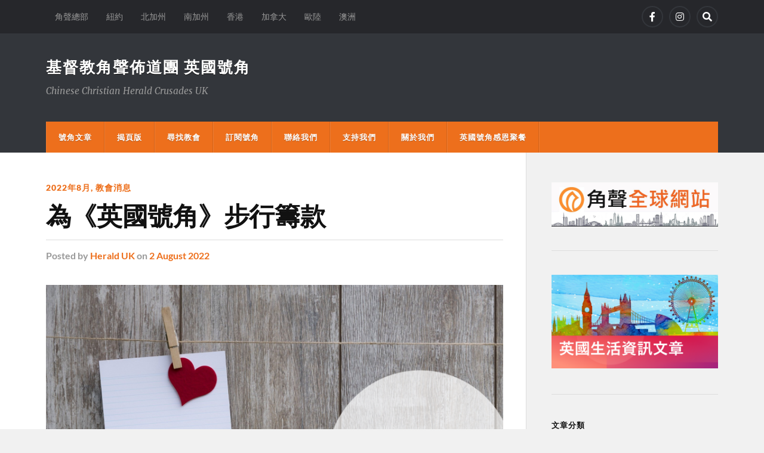

--- FILE ---
content_type: text/html; charset=UTF-8
request_url: https://www.herald-uk.org/2022/08/02/8563/
body_size: 15092
content:
<!DOCTYPE html>

<html class="no-js" lang="en-GB">

	<head profile="http://gmpg.org/xfn/11">
		
		<meta http-equiv="Content-Type" content="text/html; charset=UTF-8" />
		<meta name="viewport" content="width=device-width, initial-scale=1.0" >
		 
		<title>為《英國號角》步行籌款 &#8211; 基督教角聲佈道團 英國號角</title>
<meta name='robots' content='max-image-preview:large' />
	<style>img:is([sizes="auto" i], [sizes^="auto," i]) { contain-intrinsic-size: 3000px 1500px }</style>
	<script>document.documentElement.className = document.documentElement.className.replace("no-js","js");</script>
<link rel='dns-prefetch' href='//static.addtoany.com' />
<link rel='dns-prefetch' href='//www.herald-uk.org' />
<link rel="alternate" type="application/rss+xml" title="基督教角聲佈道團 英國號角 &raquo; Feed" href="https://www.herald-uk.org/feed/" />
<link rel="alternate" type="application/rss+xml" title="基督教角聲佈道團 英國號角 &raquo; Comments Feed" href="https://www.herald-uk.org/comments/feed/" />
<link rel="alternate" type="application/rss+xml" title="基督教角聲佈道團 英國號角 &raquo; 為《英國號角》步行籌款 Comments Feed" href="https://www.herald-uk.org/2022/08/02/8563/feed/" />
<script type="text/javascript">
/* <![CDATA[ */
window._wpemojiSettings = {"baseUrl":"https:\/\/s.w.org\/images\/core\/emoji\/16.0.1\/72x72\/","ext":".png","svgUrl":"https:\/\/s.w.org\/images\/core\/emoji\/16.0.1\/svg\/","svgExt":".svg","source":{"concatemoji":"https:\/\/www.herald-uk.org\/wp-includes\/js\/wp-emoji-release.min.js?ver=6.8.3"}};
/*! This file is auto-generated */
!function(s,n){var o,i,e;function c(e){try{var t={supportTests:e,timestamp:(new Date).valueOf()};sessionStorage.setItem(o,JSON.stringify(t))}catch(e){}}function p(e,t,n){e.clearRect(0,0,e.canvas.width,e.canvas.height),e.fillText(t,0,0);var t=new Uint32Array(e.getImageData(0,0,e.canvas.width,e.canvas.height).data),a=(e.clearRect(0,0,e.canvas.width,e.canvas.height),e.fillText(n,0,0),new Uint32Array(e.getImageData(0,0,e.canvas.width,e.canvas.height).data));return t.every(function(e,t){return e===a[t]})}function u(e,t){e.clearRect(0,0,e.canvas.width,e.canvas.height),e.fillText(t,0,0);for(var n=e.getImageData(16,16,1,1),a=0;a<n.data.length;a++)if(0!==n.data[a])return!1;return!0}function f(e,t,n,a){switch(t){case"flag":return n(e,"\ud83c\udff3\ufe0f\u200d\u26a7\ufe0f","\ud83c\udff3\ufe0f\u200b\u26a7\ufe0f")?!1:!n(e,"\ud83c\udde8\ud83c\uddf6","\ud83c\udde8\u200b\ud83c\uddf6")&&!n(e,"\ud83c\udff4\udb40\udc67\udb40\udc62\udb40\udc65\udb40\udc6e\udb40\udc67\udb40\udc7f","\ud83c\udff4\u200b\udb40\udc67\u200b\udb40\udc62\u200b\udb40\udc65\u200b\udb40\udc6e\u200b\udb40\udc67\u200b\udb40\udc7f");case"emoji":return!a(e,"\ud83e\udedf")}return!1}function g(e,t,n,a){var r="undefined"!=typeof WorkerGlobalScope&&self instanceof WorkerGlobalScope?new OffscreenCanvas(300,150):s.createElement("canvas"),o=r.getContext("2d",{willReadFrequently:!0}),i=(o.textBaseline="top",o.font="600 32px Arial",{});return e.forEach(function(e){i[e]=t(o,e,n,a)}),i}function t(e){var t=s.createElement("script");t.src=e,t.defer=!0,s.head.appendChild(t)}"undefined"!=typeof Promise&&(o="wpEmojiSettingsSupports",i=["flag","emoji"],n.supports={everything:!0,everythingExceptFlag:!0},e=new Promise(function(e){s.addEventListener("DOMContentLoaded",e,{once:!0})}),new Promise(function(t){var n=function(){try{var e=JSON.parse(sessionStorage.getItem(o));if("object"==typeof e&&"number"==typeof e.timestamp&&(new Date).valueOf()<e.timestamp+604800&&"object"==typeof e.supportTests)return e.supportTests}catch(e){}return null}();if(!n){if("undefined"!=typeof Worker&&"undefined"!=typeof OffscreenCanvas&&"undefined"!=typeof URL&&URL.createObjectURL&&"undefined"!=typeof Blob)try{var e="postMessage("+g.toString()+"("+[JSON.stringify(i),f.toString(),p.toString(),u.toString()].join(",")+"));",a=new Blob([e],{type:"text/javascript"}),r=new Worker(URL.createObjectURL(a),{name:"wpTestEmojiSupports"});return void(r.onmessage=function(e){c(n=e.data),r.terminate(),t(n)})}catch(e){}c(n=g(i,f,p,u))}t(n)}).then(function(e){for(var t in e)n.supports[t]=e[t],n.supports.everything=n.supports.everything&&n.supports[t],"flag"!==t&&(n.supports.everythingExceptFlag=n.supports.everythingExceptFlag&&n.supports[t]);n.supports.everythingExceptFlag=n.supports.everythingExceptFlag&&!n.supports.flag,n.DOMReady=!1,n.readyCallback=function(){n.DOMReady=!0}}).then(function(){return e}).then(function(){var e;n.supports.everything||(n.readyCallback(),(e=n.source||{}).concatemoji?t(e.concatemoji):e.wpemoji&&e.twemoji&&(t(e.twemoji),t(e.wpemoji)))}))}((window,document),window._wpemojiSettings);
/* ]]> */
</script>
<style id='wp-emoji-styles-inline-css' type='text/css'>

	img.wp-smiley, img.emoji {
		display: inline !important;
		border: none !important;
		box-shadow: none !important;
		height: 1em !important;
		width: 1em !important;
		margin: 0 0.07em !important;
		vertical-align: -0.1em !important;
		background: none !important;
		padding: 0 !important;
	}
</style>
<link rel='stylesheet' id='wp-block-library-css' href='https://www.herald-uk.org/wp-includes/css/dist/block-library/style.min.css?ver=6.8.3' type='text/css' media='all' />
<style id='classic-theme-styles-inline-css' type='text/css'>
/*! This file is auto-generated */
.wp-block-button__link{color:#fff;background-color:#32373c;border-radius:9999px;box-shadow:none;text-decoration:none;padding:calc(.667em + 2px) calc(1.333em + 2px);font-size:1.125em}.wp-block-file__button{background:#32373c;color:#fff;text-decoration:none}
</style>
<style id='global-styles-inline-css' type='text/css'>
:root{--wp--preset--aspect-ratio--square: 1;--wp--preset--aspect-ratio--4-3: 4/3;--wp--preset--aspect-ratio--3-4: 3/4;--wp--preset--aspect-ratio--3-2: 3/2;--wp--preset--aspect-ratio--2-3: 2/3;--wp--preset--aspect-ratio--16-9: 16/9;--wp--preset--aspect-ratio--9-16: 9/16;--wp--preset--color--black: #111;--wp--preset--color--cyan-bluish-gray: #abb8c3;--wp--preset--color--white: #fff;--wp--preset--color--pale-pink: #f78da7;--wp--preset--color--vivid-red: #cf2e2e;--wp--preset--color--luminous-vivid-orange: #ff6900;--wp--preset--color--luminous-vivid-amber: #fcb900;--wp--preset--color--light-green-cyan: #7bdcb5;--wp--preset--color--vivid-green-cyan: #00d084;--wp--preset--color--pale-cyan-blue: #8ed1fc;--wp--preset--color--vivid-cyan-blue: #0693e3;--wp--preset--color--vivid-purple: #9b51e0;--wp--preset--color--accent: #ed6f1c;--wp--preset--color--dark-gray: #333;--wp--preset--color--medium-gray: #555;--wp--preset--color--light-gray: #777;--wp--preset--gradient--vivid-cyan-blue-to-vivid-purple: linear-gradient(135deg,rgba(6,147,227,1) 0%,rgb(155,81,224) 100%);--wp--preset--gradient--light-green-cyan-to-vivid-green-cyan: linear-gradient(135deg,rgb(122,220,180) 0%,rgb(0,208,130) 100%);--wp--preset--gradient--luminous-vivid-amber-to-luminous-vivid-orange: linear-gradient(135deg,rgba(252,185,0,1) 0%,rgba(255,105,0,1) 100%);--wp--preset--gradient--luminous-vivid-orange-to-vivid-red: linear-gradient(135deg,rgba(255,105,0,1) 0%,rgb(207,46,46) 100%);--wp--preset--gradient--very-light-gray-to-cyan-bluish-gray: linear-gradient(135deg,rgb(238,238,238) 0%,rgb(169,184,195) 100%);--wp--preset--gradient--cool-to-warm-spectrum: linear-gradient(135deg,rgb(74,234,220) 0%,rgb(151,120,209) 20%,rgb(207,42,186) 40%,rgb(238,44,130) 60%,rgb(251,105,98) 80%,rgb(254,248,76) 100%);--wp--preset--gradient--blush-light-purple: linear-gradient(135deg,rgb(255,206,236) 0%,rgb(152,150,240) 100%);--wp--preset--gradient--blush-bordeaux: linear-gradient(135deg,rgb(254,205,165) 0%,rgb(254,45,45) 50%,rgb(107,0,62) 100%);--wp--preset--gradient--luminous-dusk: linear-gradient(135deg,rgb(255,203,112) 0%,rgb(199,81,192) 50%,rgb(65,88,208) 100%);--wp--preset--gradient--pale-ocean: linear-gradient(135deg,rgb(255,245,203) 0%,rgb(182,227,212) 50%,rgb(51,167,181) 100%);--wp--preset--gradient--electric-grass: linear-gradient(135deg,rgb(202,248,128) 0%,rgb(113,206,126) 100%);--wp--preset--gradient--midnight: linear-gradient(135deg,rgb(2,3,129) 0%,rgb(40,116,252) 100%);--wp--preset--font-size--small: 15px;--wp--preset--font-size--medium: 20px;--wp--preset--font-size--large: 24px;--wp--preset--font-size--x-large: 42px;--wp--preset--font-size--normal: 17px;--wp--preset--font-size--larger: 28px;--wp--preset--spacing--20: 0.44rem;--wp--preset--spacing--30: 0.67rem;--wp--preset--spacing--40: 1rem;--wp--preset--spacing--50: 1.5rem;--wp--preset--spacing--60: 2.25rem;--wp--preset--spacing--70: 3.38rem;--wp--preset--spacing--80: 5.06rem;--wp--preset--shadow--natural: 6px 6px 9px rgba(0, 0, 0, 0.2);--wp--preset--shadow--deep: 12px 12px 50px rgba(0, 0, 0, 0.4);--wp--preset--shadow--sharp: 6px 6px 0px rgba(0, 0, 0, 0.2);--wp--preset--shadow--outlined: 6px 6px 0px -3px rgba(255, 255, 255, 1), 6px 6px rgba(0, 0, 0, 1);--wp--preset--shadow--crisp: 6px 6px 0px rgba(0, 0, 0, 1);}:where(.is-layout-flex){gap: 0.5em;}:where(.is-layout-grid){gap: 0.5em;}body .is-layout-flex{display: flex;}.is-layout-flex{flex-wrap: wrap;align-items: center;}.is-layout-flex > :is(*, div){margin: 0;}body .is-layout-grid{display: grid;}.is-layout-grid > :is(*, div){margin: 0;}:where(.wp-block-columns.is-layout-flex){gap: 2em;}:where(.wp-block-columns.is-layout-grid){gap: 2em;}:where(.wp-block-post-template.is-layout-flex){gap: 1.25em;}:where(.wp-block-post-template.is-layout-grid){gap: 1.25em;}.has-black-color{color: var(--wp--preset--color--black) !important;}.has-cyan-bluish-gray-color{color: var(--wp--preset--color--cyan-bluish-gray) !important;}.has-white-color{color: var(--wp--preset--color--white) !important;}.has-pale-pink-color{color: var(--wp--preset--color--pale-pink) !important;}.has-vivid-red-color{color: var(--wp--preset--color--vivid-red) !important;}.has-luminous-vivid-orange-color{color: var(--wp--preset--color--luminous-vivid-orange) !important;}.has-luminous-vivid-amber-color{color: var(--wp--preset--color--luminous-vivid-amber) !important;}.has-light-green-cyan-color{color: var(--wp--preset--color--light-green-cyan) !important;}.has-vivid-green-cyan-color{color: var(--wp--preset--color--vivid-green-cyan) !important;}.has-pale-cyan-blue-color{color: var(--wp--preset--color--pale-cyan-blue) !important;}.has-vivid-cyan-blue-color{color: var(--wp--preset--color--vivid-cyan-blue) !important;}.has-vivid-purple-color{color: var(--wp--preset--color--vivid-purple) !important;}.has-black-background-color{background-color: var(--wp--preset--color--black) !important;}.has-cyan-bluish-gray-background-color{background-color: var(--wp--preset--color--cyan-bluish-gray) !important;}.has-white-background-color{background-color: var(--wp--preset--color--white) !important;}.has-pale-pink-background-color{background-color: var(--wp--preset--color--pale-pink) !important;}.has-vivid-red-background-color{background-color: var(--wp--preset--color--vivid-red) !important;}.has-luminous-vivid-orange-background-color{background-color: var(--wp--preset--color--luminous-vivid-orange) !important;}.has-luminous-vivid-amber-background-color{background-color: var(--wp--preset--color--luminous-vivid-amber) !important;}.has-light-green-cyan-background-color{background-color: var(--wp--preset--color--light-green-cyan) !important;}.has-vivid-green-cyan-background-color{background-color: var(--wp--preset--color--vivid-green-cyan) !important;}.has-pale-cyan-blue-background-color{background-color: var(--wp--preset--color--pale-cyan-blue) !important;}.has-vivid-cyan-blue-background-color{background-color: var(--wp--preset--color--vivid-cyan-blue) !important;}.has-vivid-purple-background-color{background-color: var(--wp--preset--color--vivid-purple) !important;}.has-black-border-color{border-color: var(--wp--preset--color--black) !important;}.has-cyan-bluish-gray-border-color{border-color: var(--wp--preset--color--cyan-bluish-gray) !important;}.has-white-border-color{border-color: var(--wp--preset--color--white) !important;}.has-pale-pink-border-color{border-color: var(--wp--preset--color--pale-pink) !important;}.has-vivid-red-border-color{border-color: var(--wp--preset--color--vivid-red) !important;}.has-luminous-vivid-orange-border-color{border-color: var(--wp--preset--color--luminous-vivid-orange) !important;}.has-luminous-vivid-amber-border-color{border-color: var(--wp--preset--color--luminous-vivid-amber) !important;}.has-light-green-cyan-border-color{border-color: var(--wp--preset--color--light-green-cyan) !important;}.has-vivid-green-cyan-border-color{border-color: var(--wp--preset--color--vivid-green-cyan) !important;}.has-pale-cyan-blue-border-color{border-color: var(--wp--preset--color--pale-cyan-blue) !important;}.has-vivid-cyan-blue-border-color{border-color: var(--wp--preset--color--vivid-cyan-blue) !important;}.has-vivid-purple-border-color{border-color: var(--wp--preset--color--vivid-purple) !important;}.has-vivid-cyan-blue-to-vivid-purple-gradient-background{background: var(--wp--preset--gradient--vivid-cyan-blue-to-vivid-purple) !important;}.has-light-green-cyan-to-vivid-green-cyan-gradient-background{background: var(--wp--preset--gradient--light-green-cyan-to-vivid-green-cyan) !important;}.has-luminous-vivid-amber-to-luminous-vivid-orange-gradient-background{background: var(--wp--preset--gradient--luminous-vivid-amber-to-luminous-vivid-orange) !important;}.has-luminous-vivid-orange-to-vivid-red-gradient-background{background: var(--wp--preset--gradient--luminous-vivid-orange-to-vivid-red) !important;}.has-very-light-gray-to-cyan-bluish-gray-gradient-background{background: var(--wp--preset--gradient--very-light-gray-to-cyan-bluish-gray) !important;}.has-cool-to-warm-spectrum-gradient-background{background: var(--wp--preset--gradient--cool-to-warm-spectrum) !important;}.has-blush-light-purple-gradient-background{background: var(--wp--preset--gradient--blush-light-purple) !important;}.has-blush-bordeaux-gradient-background{background: var(--wp--preset--gradient--blush-bordeaux) !important;}.has-luminous-dusk-gradient-background{background: var(--wp--preset--gradient--luminous-dusk) !important;}.has-pale-ocean-gradient-background{background: var(--wp--preset--gradient--pale-ocean) !important;}.has-electric-grass-gradient-background{background: var(--wp--preset--gradient--electric-grass) !important;}.has-midnight-gradient-background{background: var(--wp--preset--gradient--midnight) !important;}.has-small-font-size{font-size: var(--wp--preset--font-size--small) !important;}.has-medium-font-size{font-size: var(--wp--preset--font-size--medium) !important;}.has-large-font-size{font-size: var(--wp--preset--font-size--large) !important;}.has-x-large-font-size{font-size: var(--wp--preset--font-size--x-large) !important;}
:where(.wp-block-post-template.is-layout-flex){gap: 1.25em;}:where(.wp-block-post-template.is-layout-grid){gap: 1.25em;}
:where(.wp-block-columns.is-layout-flex){gap: 2em;}:where(.wp-block-columns.is-layout-grid){gap: 2em;}
:root :where(.wp-block-pullquote){font-size: 1.5em;line-height: 1.6;}
</style>
<link rel='stylesheet' id='wp-ulike-css' href='https://www.herald-uk.org/wp-content/plugins/wp-ulike/assets/css/wp-ulike.min.css?ver=4.8.3.1' type='text/css' media='all' />
<link rel='stylesheet' id='addtoany-css' href='https://www.herald-uk.org/wp-content/plugins/add-to-any/addtoany.min.css?ver=1.16' type='text/css' media='all' />
<link rel='stylesheet' id='rowling_google_fonts-css' href='https://www.herald-uk.org/wp-content/themes/rowling/assets/css/fonts.css?ver=6.8.3' type='text/css' media='all' />
<link rel='stylesheet' id='rowling_fontawesome-css' href='https://www.herald-uk.org/wp-content/themes/rowling/assets/css/font-awesome.min.css?ver=5.13.0' type='text/css' media='all' />
<link rel='stylesheet' id='rowling_style-css' href='https://www.herald-uk.org/wp-content/themes/rowling/style.css?ver=2.1.1' type='text/css' media='all' />
<script type="text/javascript" id="addtoany-core-js-before">
/* <![CDATA[ */
window.a2a_config=window.a2a_config||{};a2a_config.callbacks=[];a2a_config.overlays=[];a2a_config.templates={};a2a_localize = {
	Share: "Share",
	Save: "Save",
	Subscribe: "Subscribe",
	Email: "Email",
	Bookmark: "Bookmark",
	ShowAll: "Show All",
	ShowLess: "Show less",
	FindServices: "Find service(s)",
	FindAnyServiceToAddTo: "Instantly find any service to add to",
	PoweredBy: "Powered by",
	ShareViaEmail: "Share via email",
	SubscribeViaEmail: "Subscribe via email",
	BookmarkInYourBrowser: "Bookmark in your browser",
	BookmarkInstructions: "Press Ctrl+D or \u2318+D to bookmark this page",
	AddToYourFavorites: "Add to your favourites",
	SendFromWebOrProgram: "Send from any email address or email program",
	EmailProgram: "Email program",
	More: "More&#8230;",
	ThanksForSharing: "Thanks for sharing!",
	ThanksForFollowing: "Thanks for following!"
};
/* ]]> */
</script>
<script type="text/javascript" defer src="https://static.addtoany.com/menu/page.js" id="addtoany-core-js"></script>
<script type="text/javascript" src="https://www.herald-uk.org/wp-includes/js/jquery/jquery.min.js?ver=3.7.1" id="jquery-core-js"></script>
<script type="text/javascript" src="https://www.herald-uk.org/wp-includes/js/jquery/jquery-migrate.min.js?ver=3.4.1" id="jquery-migrate-js"></script>
<script type="text/javascript" defer src="https://www.herald-uk.org/wp-content/plugins/add-to-any/addtoany.min.js?ver=1.1" id="addtoany-jquery-js"></script>
<script type="text/javascript" src="https://www.herald-uk.org/wp-content/themes/rowling/assets/js/flexslider.js?ver=1" id="rowling_flexslider-js"></script>
<script type="text/javascript" src="https://www.herald-uk.org/wp-content/themes/rowling/assets/js/doubletaptogo.js?ver=1" id="rowling_doubletap-js"></script>
<link rel="https://api.w.org/" href="https://www.herald-uk.org/wp-json/" /><link rel="alternate" title="JSON" type="application/json" href="https://www.herald-uk.org/wp-json/wp/v2/posts/6055" /><link rel="EditURI" type="application/rsd+xml" title="RSD" href="https://www.herald-uk.org/xmlrpc.php?rsd" />
<meta name="generator" content="WordPress 6.8.3" />
<link rel="canonical" href="https://www.herald-uk.org/2022/08/02/8563/" />
<link rel='shortlink' href='https://www.herald-uk.org/?p=6055' />
<link rel="alternate" title="oEmbed (JSON)" type="application/json+oembed" href="https://www.herald-uk.org/wp-json/oembed/1.0/embed?url=https%3A%2F%2Fwww.herald-uk.org%2F2022%2F08%2F02%2F8563%2F" />
<link rel="alternate" title="oEmbed (XML)" type="text/xml+oembed" href="https://www.herald-uk.org/wp-json/oembed/1.0/embed?url=https%3A%2F%2Fwww.herald-uk.org%2F2022%2F08%2F02%2F8563%2F&#038;format=xml" />
<!-- Analytics by WP Statistics - https://wp-statistics.com -->
<!-- Customizer CSS --><style type="text/css">a { color:#ed6f1c; }.blog-title a:hover { color:#ed6f1c; }.navigation .section-inner { background-color:#ed6f1c; }.primary-menu ul li:hover > a { color:#ed6f1c; }.search-container .search-button:hover { color:#ed6f1c; }.sticky .sticky-tag { background-color:#ed6f1c; }.sticky .sticky-tag:after { border-right-color:#ed6f1c; }.sticky .sticky-tag:after { border-left-color:#ed6f1c; }.post-categories { color:#ed6f1c; }.single .post-meta a { color:#ed6f1c; }.single .post-meta a:hover { border-bottom-color:#ed6f1c; }.single-post .post-image-caption .fa { color:#ed6f1c; }.related-post .category { color:#ed6f1c; }p.intro { color:#ed6f1c; }blockquote:after { color:#ed6f1c; }fieldset legend { background-color:#ed6f1c; }button, .button, .faux-button, :root .wp-block-button__link, :root .wp-block-file__button, input[type="button"], input[type="reset"], input[type="submit"] { background-color:#ed6f1c; }:root .has-accent-color { color:#ed6f1c; }:root .has-accent-background-color { background-color:#ed6f1c; }.page-edit-link { color:#ed6f1c; }.post-content .page-links a:hover { background-color:#ed6f1c; }.post-tags a:hover { background-color:#ed6f1c; }.post-tags a:hover:before { border-right-color:#ed6f1c; }.post-navigation h4 a:hover { color:#ed6f1c; }.comments-title-container .fa { color:#ed6f1c; }.comment-reply-title .fa { color:#ed6f1c; }.comments .pingbacks li a:hover { color:#ed6f1c; }.comment-header h4 a { color:#ed6f1c; }.bypostauthor .comment-author-icon { background-color:#ed6f1c; }.comments-nav a:hover { color:#ed6f1c; }.pingbacks-title { border-bottom-color:#ed6f1c; }.archive-title { border-bottom-color:#ed6f1c; }.archive-nav a:hover { color:#ed6f1c; }.widget-title { border-bottom-color:#ed6f1c; }.widget-content .textwidget a:hover { color:#ed6f1c; }.widget_archive li a:hover { color:#ed6f1c; }.widget_categories li a:hover { color:#ed6f1c; }.widget_meta li a:hover { color:#ed6f1c; }.widget_nav_menu li a:hover { color:#ed6f1c; }.widget_rss .widget-content ul a.rsswidget:hover { color:#ed6f1c; }#wp-calendar thead th { color:#ed6f1c; }#wp-calendar tfoot a:hover { color:#ed6f1c; }.widget .tagcloud a:hover { background-color:#ed6f1c; }.widget .tagcloud a:hover:before { border-right-color:#ed6f1c; }.footer .widget .tagcloud a:hover { background-color:#ed6f1c; }.footer .widget .tagcloud a:hover:before { border-right-color:#ed6f1c; }.wrapper .search-button:hover { color:#ed6f1c; }.to-the-top { background-color:#ed6f1c; }.credits .copyright a:hover { color:#ed6f1c; }.nav-toggle { background-color:#ed6f1c; }.mobile-menu { background-color:#ed6f1c; }</style><!--/Customizer CSS--><link rel="icon" href="https://www.herald-uk.org/wp-content/uploads/2020/10/cropped-cropped-cchc-32x32.jpg" sizes="32x32" />
<link rel="icon" href="https://www.herald-uk.org/wp-content/uploads/2020/10/cropped-cropped-cchc-192x192.jpg" sizes="192x192" />
<link rel="apple-touch-icon" href="https://www.herald-uk.org/wp-content/uploads/2020/10/cropped-cropped-cchc-180x180.jpg" />
<meta name="msapplication-TileImage" content="https://www.herald-uk.org/wp-content/uploads/2020/10/cropped-cropped-cchc-270x270.jpg" />
		<style type="text/css" id="wp-custom-css">
			.single-post .post-inner {width: 100%;}
		</style>
			
	</head>
	
	<body class="wp-singular post-template-default single single-post postid-6055 single-format-standard wp-theme-rowling has-featured-image">

		
		<a class="skip-link button" href="#site-content">Skip to the content</a>
		
				
			<div class="top-nav">
				
				<div class="section-inner group">

					
						<ul class="secondary-menu dropdown-menu reset-list-style">
							<li id="menu-item-3036" class="menu-item menu-item-type-custom menu-item-object-custom menu-item-3036"><a href="https://www.cchc.org/">角聲總部</a></li>
<li id="menu-item-312" class="menu-item menu-item-type-custom menu-item-object-custom menu-item-312"><a target="_blank" href="http://us.cchc-herald.org/">紐約</a></li>
<li id="menu-item-311" class="menu-item menu-item-type-custom menu-item-object-custom menu-item-311"><a target="_blank" href="https://cchc-sf.org/">北加州</a></li>
<li id="menu-item-315" class="menu-item menu-item-type-custom menu-item-object-custom menu-item-315"><a target="_blank" href="https://hm.cchcla.org/">南加州</a></li>
<li id="menu-item-313" class="menu-item menu-item-type-custom menu-item-object-custom menu-item-313"><a target="_blank" href="https://cchchk.org/">香港</a></li>
<li id="menu-item-314" class="menu-item menu-item-type-custom menu-item-object-custom menu-item-314"><a target="_blank" href="https://www.heraldmonthly.ca/">加拿大</a></li>
<li id="menu-item-316" class="menu-item menu-item-type-custom menu-item-object-custom menu-item-316"><a target="_blank" href="https://cchc-herald.org/categories/eu">歐陸</a></li>
<li id="menu-item-317" class="menu-item menu-item-type-custom menu-item-object-custom menu-item-317"><a target="_blank" href="https://cchc-herald.org/categories/au">澳洲</a></li>
						</ul><!-- .secondary-menu -->

					
									
						<ul class="social-menu reset-list-style">
							<li id="menu-item-17" class="menu-item menu-item-type-custom menu-item-object-custom menu-item-17"><a href="https://www.facebook.com/HeraldUK/"><span class="screen-reader-text">Facebook</span></a></li>
<li id="menu-item-12490" class="menu-item menu-item-type-custom menu-item-object-custom menu-item-12490"><a href="https://www.instagram.com/heralduk/"><span class="screen-reader-text">Instagram</span></a></li>
<li id="menu-item-151" class="menu-item menu-item-type-custom menu-item-object-custom menu-item-151"><a class="search-toggle" href="?s"><span class="screen-reader-text">Search</span></a></li>						</ul><!-- .social-menu -->

									
				</div><!-- .section-inner -->
				
			</div><!-- .top-nav -->
			
				
		<div class="search-container">
			
			<div class="section-inner">
			
				
<form method="get" class="search-form" id="search-form-697640584c108" action="https://www.herald-uk.org/">
	<input type="search" class="search-field" placeholder="Search Form" name="s" id="search-form-697640584c109" /> 
	<button type="submit" class="search-button"><div class="fa fw fa-search"></div><span class="screen-reader-text">Search</span></button>
</form>			
			</div><!-- .section-inner -->
			
		</div><!-- .search-container -->
		
		<header class="header-wrapper">
		
			<div class="header">
					
				<div class="section-inner">
				
					
						<div class="blog-title">
							<a href="https://www.herald-uk.org" rel="home">基督教角聲佈道團 英國號角</a>
						</div>
					
													<div class="blog-description"><p>Chinese Christian Herald Crusades UK</p>
</div>
											
										
					<div class="nav-toggle">
						
						<div class="bars">
							<div class="bar"></div>
							<div class="bar"></div>
							<div class="bar"></div>
						</div>
						
					</div><!-- .nav-toggle -->
				
				</div><!-- .section-inner -->
				
			</div><!-- .header -->
			
			<div class="navigation">
				
				<div class="section-inner group">
					
					<ul class="primary-menu reset-list-style dropdown-menu">
						
						<li id="menu-item-318" class="menu-item menu-item-type-custom menu-item-object-custom menu-item-home menu-item-318"><a href="https://www.herald-uk.org">號角文章</a></li>
<li id="menu-item-595" class="menu-item menu-item-type-post_type menu-item-object-page menu-item-595"><a href="https://www.herald-uk.org/pdf/">揭頁版</a></li>
<li id="menu-item-269" class="menu-item menu-item-type-post_type menu-item-object-page menu-item-269"><a href="https://www.herald-uk.org/church/">尋找教會</a></li>
<li id="menu-item-4794" class="menu-item menu-item-type-post_type menu-item-object-page menu-item-4794"><a href="https://www.herald-uk.org/subscribe/">訂閱號角</a></li>
<li id="menu-item-270" class="menu-item menu-item-type-post_type menu-item-object-page menu-item-privacy-policy menu-item-270"><a rel="privacy-policy" href="https://www.herald-uk.org/contactus/">聯絡我們</a></li>
<li id="menu-item-364" class="menu-item menu-item-type-post_type menu-item-object-page menu-item-364"><a href="https://www.herald-uk.org/supportus/">支持我們</a></li>
<li id="menu-item-892" class="menu-item menu-item-type-post_type menu-item-object-page menu-item-892"><a href="https://www.herald-uk.org/aboutus/">關於我們</a></li>
<li id="menu-item-6954" class="menu-item menu-item-type-post_type menu-item-object-page menu-item-6954"><a href="https://www.herald-uk.org/%e8%8b%b1%e5%9c%8b%e8%99%9f%e8%a7%92%e6%84%9f%e6%81%a9%e8%81%9a%e9%a4%90/">英國號角感恩聚餐</a></li>
															
					</ul>
					
				</div><!-- .section-inner -->
				
			</div><!-- .navigation -->
				
			<ul class="mobile-menu reset-list-style">
				
				<li class="menu-item menu-item-type-custom menu-item-object-custom menu-item-home menu-item-318"><a href="https://www.herald-uk.org">號角文章</a></li>
<li class="menu-item menu-item-type-post_type menu-item-object-page menu-item-595"><a href="https://www.herald-uk.org/pdf/">揭頁版</a></li>
<li class="menu-item menu-item-type-post_type menu-item-object-page menu-item-269"><a href="https://www.herald-uk.org/church/">尋找教會</a></li>
<li class="menu-item menu-item-type-post_type menu-item-object-page menu-item-4794"><a href="https://www.herald-uk.org/subscribe/">訂閱號角</a></li>
<li class="menu-item menu-item-type-post_type menu-item-object-page menu-item-privacy-policy menu-item-270"><a rel="privacy-policy" href="https://www.herald-uk.org/contactus/">聯絡我們</a></li>
<li class="menu-item menu-item-type-post_type menu-item-object-page menu-item-364"><a href="https://www.herald-uk.org/supportus/">支持我們</a></li>
<li class="menu-item menu-item-type-post_type menu-item-object-page menu-item-892"><a href="https://www.herald-uk.org/aboutus/">關於我們</a></li>
<li class="menu-item menu-item-type-post_type menu-item-object-page menu-item-6954"><a href="https://www.herald-uk.org/%e8%8b%b1%e5%9c%8b%e8%99%9f%e8%a7%92%e6%84%9f%e6%81%a9%e8%81%9a%e9%a4%90/">英國號角感恩聚餐</a></li>
				
			</ul><!-- .mobile-menu -->
				
		</header><!-- .header-wrapper -->

		<main id="site-content">
<div class="wrapper section-inner group">
	
	<div class="content">
												        
				
				<article id="post-6055" class="single single-post group post-6055 post type-post status-publish format-standard has-post-thumbnail hentry category-171 category-churchnews">
					
					<div class="post-header">
											
													<p class="post-categories"><a href="https://www.herald-uk.org/category/202208/" rel="category tag">2022年8月</a>, <a href="https://www.herald-uk.org/category/churchnews/" rel="category tag">教會消息</a></p>
							<h1 class="post-title">為《英國號角》步行籌款</h1>						
							<div class="post-meta">

								<span class="resp">Posted</span> <span class="post-meta-author">by <a href="https://www.herald-uk.org/author/herald-uk/">Herald UK</a></span> <span class="post-meta-date">on <a href="https://www.herald-uk.org/2022/08/02/8563/">2 August 2022</a></span> 
								
							</div><!-- .post-meta -->

												
					</div><!-- .post-header -->
					
								
						<figure class="post-image">
								
							<img width="816" height="459" src="https://www.herald-uk.org/wp-content/uploads/2021/06/church-news1-816x459.png" class="attachment-post-image size-post-image wp-post-image" alt="" decoding="async" fetchpriority="high" srcset="https://www.herald-uk.org/wp-content/uploads/2021/06/church-news1-816x459.png 816w, https://www.herald-uk.org/wp-content/uploads/2021/06/church-news1-300x169.png 300w, https://www.herald-uk.org/wp-content/uploads/2021/06/church-news1-1024x576.png 1024w, https://www.herald-uk.org/wp-content/uploads/2021/06/church-news1-768x432.png 768w, https://www.herald-uk.org/wp-content/uploads/2021/06/church-news1.png 1280w" sizes="(max-width: 816px) 100vw, 816px" />							
						</figure><!-- .post-image -->
							
								
		<div class="related-posts">
			
			<p class="related-posts-title">Read Next &rarr;</p>
			
			<div class="row">
							
								
						<a class="related-post" href="https://www.herald-uk.org/2025/12/06/%e9%a6%99%e6%b8%af%e5%a4%a7%e5%9f%94%e4%ba%94%e7%b4%9a%e5%a5%aa%e5%91%bd%e7%81%ab%e7%81%bd-%e8%bf%ab%e5%88%87%e9%9c%80%e8%a6%81%e4%bd%a0%e7%9a%84%e9%97%9c%e6%87%b7%e8%88%87%e6%94%af%e6%8c%81/">
							
															
								<img width="400" height="200" src="https://www.herald-uk.org/wp-content/uploads/2025/10/ukWeb-old-logo-400x200.jpg" class="attachment-post-image-thumb size-post-image-thumb wp-post-image" alt="" decoding="async" />								
														
							<p class="category">
								2025年12月							</p>
					
							<h3 class="title">香港大埔五級奪命火災  迫切需要你的關懷與支持</h3>
								
						</a>
					
										
						<a class="related-post" href="https://www.herald-uk.org/2025/10/06/1215/">
							
															
								<img width="400" height="200" src="https://www.herald-uk.org/wp-content/uploads/2025/10/tour2-400x200.png" class="attachment-post-image-thumb size-post-image-thumb wp-post-image" alt="" decoding="async" />								
														
							<p class="category">
								2025年10月							</p>
					
							<h3 class="title">《英國號角》首辦 英國傳統聖誕市集歡樂遊 (TURKEY &amp; TINSEL with Festive Fun Tour)</h3>
								
						</a>
					
										
						<a class="related-post" href="https://www.herald-uk.org/2025/10/06/1919-2/">
							
															
								<img width="400" height="200" src="https://www.herald-uk.org/wp-content/uploads/2021/06/church-news1-400x200.png" class="attachment-post-image-thumb size-post-image-thumb wp-post-image" alt="" decoding="async" loading="lazy" />								
														
							<p class="category">
								2025年10月							</p>
					
							<h3 class="title">福音戒賭中心</h3>
								
						</a>
					
									
			</div><!-- .row -->

		</div><!-- .related-posts -->
		
									
					<div class="post-inner">
		
						<div class="post-content entry-content">
						
							
<p>《英國號角》多年來，除了有「繁簡雙體電子版」外，從2022年2月份開始，也已推出「繁簡雙體雜誌實體版」。現時已出版了七期，全是免費贈閱，但印刷及郵寄費用支出異常龐大，以致每期均入不敷支，極需各教會及讀者繼續奉獻支持。</p>



<p>現特此呼籲各教會或個人，<strong>加入「步行籌款為號角」活動</strong>，詳情如下：</p>



<p><strong>教會：</strong>可以組織一次（或多次），會眾一起步行某公園或街道，為《英國號角》籌款，以一公里至數公里的距離為目標，步行前的日子，每位參加者可以預先找多人贊助善款，可以是一次性捐助，也可以是每次完成步行500米就贊助£10英鎊，規則不限及形式自設，諸如此類。</p>



<p><strong>個人：</strong>可以自由選擇一天（或多天），自己和/或與朋友步行或慢跑某公園或街道，為《英國號角》籌款，以一公里或數公里距離為目標，步行前的日子，參加者可以預先找多人贊助善款，可以是一次性捐助，也可以是每完成一公里就贊助若干金額，規則不限及形式自設，諸如此類。</p>



<p>是次步行籌款活動時期：由2022年8月至10月，趁着風和日麗、秋高氣爽的季節，<strong>強身健體之餘，亦能積極落實地為《英國號角》盡上綿力，讓此刊物能繼續出版，成為祝福別人的管道。</strong></p>



<p><strong>期待貴教會及閣下的積極響應、自由策劃及執行。</strong></p>



<p>查詢詳情，又或有意參加的教會和讀者，請聯絡馮兆雄(Perry)，電話/WhatsApp： 07782 336869，電郵：<a href="mailto:perryfung@cchc.org">perryfung@cchc.org</a></p>



<p>「上帝能將各樣的恩惠多多地加給你們，使你們凡事常常充足，能多行各樣善事。」（《哥林多後書》九章8節）</p>
		<div class="wpulike wpulike-default " ><div class="wp_ulike_general_class wp_ulike_is_restricted"><button type="button"
					aria-label="Like Button"
					data-ulike-id="6055"
					data-ulike-nonce="4f49dc6cb2"
					data-ulike-type="post"
					data-ulike-template="wpulike-default"
					data-ulike-display-likers=""
					data-ulike-likers-style="popover"
					class="wp_ulike_btn wp_ulike_put_text wp_post_btn_6055"><span>Like</span>				</button><span class="count-box wp_ulike_counter_up" data-ulike-counter-value="+1"></span>			</div></div>
	<div class="addtoany_share_save_container addtoany_content addtoany_content_bottom"><div class="a2a_kit a2a_kit_size_30 addtoany_list" data-a2a-url="https://www.herald-uk.org/2022/08/02/8563/" data-a2a-title="為《英國號角》步行籌款"><a class="a2a_button_wechat" href="https://www.addtoany.com/add_to/wechat?linkurl=https%3A%2F%2Fwww.herald-uk.org%2F2022%2F08%2F02%2F8563%2F&amp;linkname=%E7%82%BA%E3%80%8A%E8%8B%B1%E5%9C%8B%E8%99%9F%E8%A7%92%E3%80%8B%E6%AD%A5%E8%A1%8C%E7%B1%8C%E6%AC%BE" title="WeChat" rel="nofollow noopener" target="_blank"></a><a class="a2a_button_whatsapp" href="https://www.addtoany.com/add_to/whatsapp?linkurl=https%3A%2F%2Fwww.herald-uk.org%2F2022%2F08%2F02%2F8563%2F&amp;linkname=%E7%82%BA%E3%80%8A%E8%8B%B1%E5%9C%8B%E8%99%9F%E8%A7%92%E3%80%8B%E6%AD%A5%E8%A1%8C%E7%B1%8C%E6%AC%BE" title="WhatsApp" rel="nofollow noopener" target="_blank"></a><a class="a2a_button_mewe" href="https://www.addtoany.com/add_to/mewe?linkurl=https%3A%2F%2Fwww.herald-uk.org%2F2022%2F08%2F02%2F8563%2F&amp;linkname=%E7%82%BA%E3%80%8A%E8%8B%B1%E5%9C%8B%E8%99%9F%E8%A7%92%E3%80%8B%E6%AD%A5%E8%A1%8C%E7%B1%8C%E6%AC%BE" title="MeWe" rel="nofollow noopener" target="_blank"></a><a class="a2a_button_facebook" href="https://www.addtoany.com/add_to/facebook?linkurl=https%3A%2F%2Fwww.herald-uk.org%2F2022%2F08%2F02%2F8563%2F&amp;linkname=%E7%82%BA%E3%80%8A%E8%8B%B1%E5%9C%8B%E8%99%9F%E8%A7%92%E3%80%8B%E6%AD%A5%E8%A1%8C%E7%B1%8C%E6%AC%BE" title="Facebook" rel="nofollow noopener" target="_blank"></a><a class="a2a_button_twitter" href="https://www.addtoany.com/add_to/twitter?linkurl=https%3A%2F%2Fwww.herald-uk.org%2F2022%2F08%2F02%2F8563%2F&amp;linkname=%E7%82%BA%E3%80%8A%E8%8B%B1%E5%9C%8B%E8%99%9F%E8%A7%92%E3%80%8B%E6%AD%A5%E8%A1%8C%E7%B1%8C%E6%AC%BE" title="Twitter" rel="nofollow noopener" target="_blank"></a><a class="a2a_button_pinterest" href="https://www.addtoany.com/add_to/pinterest?linkurl=https%3A%2F%2Fwww.herald-uk.org%2F2022%2F08%2F02%2F8563%2F&amp;linkname=%E7%82%BA%E3%80%8A%E8%8B%B1%E5%9C%8B%E8%99%9F%E8%A7%92%E3%80%8B%E6%AD%A5%E8%A1%8C%E7%B1%8C%E6%AC%BE" title="Pinterest" rel="nofollow noopener" target="_blank"></a></div></div>						
						</div><!-- .post-content -->

						
														
							<div class="post-author">
								
								<a class="avatar" href="https://www.herald-uk.org/author/herald-uk/">
									<img alt='' src='https://secure.gravatar.com/avatar/d346514419111a46d672c9e2ae79b1ea60b1daa7b24b63c65f47cf754fd6312e?s=100&#038;d=mm&#038;r=g' srcset='https://secure.gravatar.com/avatar/d346514419111a46d672c9e2ae79b1ea60b1daa7b24b63c65f47cf754fd6312e?s=200&#038;d=mm&#038;r=g 2x' class='avatar avatar-100 photo' height='100' width='100' loading='lazy' decoding='async'/>								</a>
								
								<h4 class="title"><a href="https://www.herald-uk.org/author/herald-uk/">Herald UK</a></h4>

								
							</div><!-- .post-author -->

									
		<div class="related-posts">
			
			<p class="related-posts-title">Read Next &rarr;</p>
			
			<div class="row">
							
								
						<a class="related-post" href="https://www.herald-uk.org/2025/12/06/%e9%a6%99%e6%b8%af%e5%a4%a7%e5%9f%94%e4%ba%94%e7%b4%9a%e5%a5%aa%e5%91%bd%e7%81%ab%e7%81%bd-%e8%bf%ab%e5%88%87%e9%9c%80%e8%a6%81%e4%bd%a0%e7%9a%84%e9%97%9c%e6%87%b7%e8%88%87%e6%94%af%e6%8c%81/">
							
															
								<img width="400" height="200" src="https://www.herald-uk.org/wp-content/uploads/2025/10/ukWeb-old-logo-400x200.jpg" class="attachment-post-image-thumb size-post-image-thumb wp-post-image" alt="" decoding="async" loading="lazy" />								
														
							<p class="category">
								2025年12月							</p>
					
							<h3 class="title">香港大埔五級奪命火災  迫切需要你的關懷與支持</h3>
								
						</a>
					
										
						<a class="related-post" href="https://www.herald-uk.org/2025/10/06/1215/">
							
															
								<img width="400" height="200" src="https://www.herald-uk.org/wp-content/uploads/2025/10/tour2-400x200.png" class="attachment-post-image-thumb size-post-image-thumb wp-post-image" alt="" decoding="async" loading="lazy" />								
														
							<p class="category">
								2025年10月							</p>
					
							<h3 class="title">《英國號角》首辦 英國傳統聖誕市集歡樂遊 (TURKEY &amp; TINSEL with Festive Fun Tour)</h3>
								
						</a>
					
										
						<a class="related-post" href="https://www.herald-uk.org/2025/10/06/1919-2/">
							
															
								<img width="400" height="200" src="https://www.herald-uk.org/wp-content/uploads/2021/06/church-news1-400x200.png" class="attachment-post-image-thumb size-post-image-thumb wp-post-image" alt="" decoding="async" loading="lazy" />								
														
							<p class="category">
								2025年10月							</p>
					
							<h3 class="title">福音戒賭中心</h3>
								
						</a>
					
									
			</div><!-- .row -->

		</div><!-- .related-posts -->
		
								
																
					</div><!-- .post-inner -->
					
				</article><!-- .post -->
				
					
	</div><!-- .content -->
	
	<div class="sidebar">

	<div id="block-3" class="widget widget_block widget_media_image"><div class="widget-content">
<figure class="wp-block-image size-large"><a href="https://www.cchc.org/"><img loading="lazy" decoding="async" width="1280" height="338" src="https://www.herald-uk.org/wp-content/uploads/2022/01/cchc-edited.jpeg" alt="" class="wp-image-4528" srcset="https://www.herald-uk.org/wp-content/uploads/2022/01/cchc-edited.jpeg 1280w, https://www.herald-uk.org/wp-content/uploads/2022/01/cchc-edited-300x79.jpeg 300w, https://www.herald-uk.org/wp-content/uploads/2022/01/cchc-edited-1024x270.jpeg 1024w, https://www.herald-uk.org/wp-content/uploads/2022/01/cchc-edited-768x203.jpeg 768w, https://www.herald-uk.org/wp-content/uploads/2022/01/cchc-edited-816x215.jpeg 816w" sizes="auto, (max-width: 1280px) 100vw, 1280px" /></a></figure>
</div></div><div id="media_image-3" class="widget widget_media_image"><div class="widget-content"><a href="https://www.herald-uk.org/category/ukinformation/"><img width="300" height="169" src="https://www.herald-uk.org/wp-content/uploads/2021/06/info-5-300x169.png" class="image wp-image-2773  attachment-medium size-medium" alt="" style="max-width: 100%; height: auto;" decoding="async" loading="lazy" srcset="https://www.herald-uk.org/wp-content/uploads/2021/06/info-5-300x169.png 300w, https://www.herald-uk.org/wp-content/uploads/2021/06/info-5-1024x576.png 1024w, https://www.herald-uk.org/wp-content/uploads/2021/06/info-5-768x432.png 768w, https://www.herald-uk.org/wp-content/uploads/2021/06/info-5-816x459.png 816w, https://www.herald-uk.org/wp-content/uploads/2021/06/info-5.png 1280w" sizes="auto, (max-width: 300px) 100vw, 300px" /></a></div></div><div id="categories-2" class="widget widget_categories"><div class="widget-content"><h3 class="widget-title">文章分類</h3><form action="https://www.herald-uk.org" method="get"><label class="screen-reader-text" for="cat">文章分類</label><select  name='cat' id='cat' class='postform'>
	<option value='-1'>Select Category</option>
	<option class="level-0" value="233">《英國號角》聯誼&nbsp;&nbsp;(1)</option>
	<option class="level-0" value="22">2020年10月&nbsp;&nbsp;(40)</option>
	<option class="level-0" value="25">2020年11月&nbsp;&nbsp;(42)</option>
	<option class="level-0" value="27">2020年12月&nbsp;&nbsp;(38)</option>
	<option class="level-0" value="2">2020年9月&nbsp;&nbsp;(42)</option>
	<option class="level-0" value="124">2021年10月&nbsp;&nbsp;(41)</option>
	<option class="level-0" value="137">2021年11月&nbsp;&nbsp;(39)</option>
	<option class="level-0" value="139">2021年12月&nbsp;&nbsp;(38)</option>
	<option class="level-0" value="29">2021年1月&nbsp;&nbsp;(40)</option>
	<option class="level-0" value="32">2021年2月&nbsp;&nbsp;(41)</option>
	<option class="level-0" value="33">2021年3月&nbsp;&nbsp;(41)</option>
	<option class="level-0" value="34">2021年4月&nbsp;&nbsp;(41)</option>
	<option class="level-0" value="61">2021年5月&nbsp;&nbsp;(42)</option>
	<option class="level-0" value="93">2021年6月&nbsp;&nbsp;(39)</option>
	<option class="level-0" value="94">2021年7月&nbsp;&nbsp;(41)</option>
	<option class="level-0" value="95">2021年8月&nbsp;&nbsp;(39)</option>
	<option class="level-0" value="113">2021年9月&nbsp;&nbsp;(42)</option>
	<option class="level-0" value="173">2022年10月&nbsp;&nbsp;(32)</option>
	<option class="level-0" value="175">2022年11月&nbsp;&nbsp;(32)</option>
	<option class="level-0" value="176">2022年12月&nbsp;&nbsp;(31)</option>
	<option class="level-0" value="152">2022年1月&nbsp;&nbsp;(29)</option>
	<option class="level-0" value="154">2022年2月&nbsp;&nbsp;(29)</option>
	<option class="level-0" value="155">2022年3月&nbsp;&nbsp;(30)</option>
	<option class="level-0" value="165">2022年4月&nbsp;&nbsp;(30)</option>
	<option class="level-0" value="167">2022年5月&nbsp;&nbsp;(30)</option>
	<option class="level-0" value="168">2022年6月&nbsp;&nbsp;(30)</option>
	<option class="level-0" value="170">2022年7月&nbsp;&nbsp;(32)</option>
	<option class="level-0" value="171">2022年8月&nbsp;&nbsp;(30)</option>
	<option class="level-0" value="172">2022年9月&nbsp;&nbsp;(30)</option>
	<option class="level-0" value="193">2023年10月&nbsp;&nbsp;(31)</option>
	<option class="level-0" value="194">2023年11月&nbsp;&nbsp;(31)</option>
	<option class="level-0" value="196">2023年12月&nbsp;&nbsp;(33)</option>
	<option class="level-0" value="180">2023年1月&nbsp;&nbsp;(33)</option>
	<option class="level-0" value="181">2023年2月&nbsp;&nbsp;(30)</option>
	<option class="level-0" value="183">2023年3月&nbsp;&nbsp;(31)</option>
	<option class="level-0" value="185">2023年4月&nbsp;&nbsp;(33)</option>
	<option class="level-0" value="186">2023年5月&nbsp;&nbsp;(30)</option>
	<option class="level-0" value="188">2023年6月&nbsp;&nbsp;(32)</option>
	<option class="level-0" value="189">2023年7月&nbsp;&nbsp;(34)</option>
	<option class="level-0" value="191">2023年8月&nbsp;&nbsp;(34)</option>
	<option class="level-0" value="192">2023年9月&nbsp;&nbsp;(32)</option>
	<option class="level-0" value="212">2024年10月&nbsp;&nbsp;(33)</option>
	<option class="level-0" value="213">2024年11月&nbsp;&nbsp;(32)</option>
	<option class="level-0" value="214">2024年12月&nbsp;&nbsp;(31)</option>
	<option class="level-0" value="199">2024年1月&nbsp;&nbsp;(33)</option>
	<option class="level-0" value="200">2024年2月&nbsp;&nbsp;(32)</option>
	<option class="level-0" value="201">2024年3月&nbsp;&nbsp;(32)</option>
	<option class="level-0" value="202">2024年4月&nbsp;&nbsp;(33)</option>
	<option class="level-0" value="203">2024年5月&nbsp;&nbsp;(32)</option>
	<option class="level-0" value="204">2024年6月&nbsp;&nbsp;(32)</option>
	<option class="level-0" value="205">2024年7月&nbsp;&nbsp;(30)</option>
	<option class="level-0" value="207">2024年8月&nbsp;&nbsp;(31)</option>
	<option class="level-0" value="210">2024年9月&nbsp;&nbsp;(32)</option>
	<option class="level-0" value="232">2025年10月&nbsp;&nbsp;(35)</option>
	<option class="level-0" value="234">2025年11月&nbsp;&nbsp;(31)</option>
	<option class="level-0" value="237">2025年12月&nbsp;&nbsp;(32)</option>
	<option class="level-0" value="216">2025年1月&nbsp;&nbsp;(31)</option>
	<option class="level-0" value="217">2025年2月&nbsp;&nbsp;(31)</option>
	<option class="level-0" value="219">2025年3月&nbsp;&nbsp;(31)</option>
	<option class="level-0" value="222">2025年4月&nbsp;&nbsp;(34)</option>
	<option class="level-0" value="224">2025年5月&nbsp;&nbsp;(33)</option>
	<option class="level-0" value="225">2025年6月&nbsp;&nbsp;(33)</option>
	<option class="level-0" value="228">2025年7月&nbsp;&nbsp;(32)</option>
	<option class="level-0" value="230">2025年8月&nbsp;&nbsp;(32)</option>
	<option class="level-0" value="231">2025年9月&nbsp;&nbsp;(34)</option>
	<option class="level-0" value="241">2026年1月&nbsp;&nbsp;(33)</option>
	<option class="level-0" value="13">世界風情畫&nbsp;&nbsp;(63)</option>
	<option class="level-0" value="8">健康寶鑑&nbsp;&nbsp;(127)</option>
	<option class="level-0" value="197">基督徒藝術展&nbsp;&nbsp;(1)</option>
	<option class="level-0" value="9">天倫樂&nbsp;&nbsp;(105)</option>
	<option class="level-0" value="10">專題&nbsp;&nbsp;(458)</option>
	<option class="level-0" value="220">少年園地&nbsp;&nbsp;(11)</option>
	<option class="level-0" value="223">戒賭福音&nbsp;&nbsp;(10)</option>
	<option class="level-0" value="11">所聞所感&nbsp;&nbsp;(178)</option>
	<option class="level-0" value="235">所遊所感&nbsp;&nbsp;(1)</option>
	<option class="level-0" value="24">教會消息&nbsp;&nbsp;(68)</option>
	<option class="level-0" value="30">時事專欄&nbsp;&nbsp;(10)</option>
	<option class="level-0" value="17">智慧之窗&nbsp;&nbsp;(131)</option>
	<option class="level-0" value="166">港人事工&nbsp;&nbsp;(1)</option>
	<option class="level-0" value="3">珍饈百味&nbsp;&nbsp;(130)</option>
	<option class="level-0" value="19">理財資訊&nbsp;&nbsp;(77)</option>
	<option class="level-0" value="4">生命的旋律&nbsp;&nbsp;(170)</option>
	<option class="level-0" value="20">生命線&nbsp;&nbsp;(96)</option>
	<option class="level-0" value="5">生活組曲&nbsp;&nbsp;(157)</option>
	<option class="level-0" value="23">生活資訊&nbsp;&nbsp;(310)</option>
	<option class="level-0" value="227">第一屆倫敦研經培靈會&nbsp;&nbsp;(1)</option>
	<option class="level-0" value="226">英國華人循道衛理會春令會&nbsp;&nbsp;(1)</option>
	<option class="level-0" value="242">號角旅遊&nbsp;&nbsp;(1)</option>
	<option class="level-0" value="169">角聲報告&nbsp;&nbsp;(12)</option>
	<option class="level-0" value="21">趣味人生&nbsp;&nbsp;(41)</option>
	<option class="level-0" value="18">遊子情&nbsp;&nbsp;(18)</option>
	<option class="level-0" value="6">閒情小品&nbsp;&nbsp;(26)</option>
	<option class="level-0" value="7">青少年園地&nbsp;&nbsp;(118)</option>
</select>
</form><script type="text/javascript">
/* <![CDATA[ */

(function() {
	var dropdown = document.getElementById( "cat" );
	function onCatChange() {
		if ( dropdown.options[ dropdown.selectedIndex ].value > 0 ) {
			dropdown.parentNode.submit();
		}
	}
	dropdown.onchange = onCatChange;
})();

/* ]]> */
</script>
</div></div><div id="rowling_recent_posts-5" class="widget Rowling_Recent_Posts"><div class="widget-content"><h3 class="widget-title">最新文章</h3>			
			<ul class="rowling-widget-list reset-list-style">
				
								
						<li>
							<a href="https://www.herald-uk.org/2026/01/01/%e5%8d%b1%e6%a9%9f%e8%bd%89%e5%8c%96%e6%88%90%e6%a9%9f%e9%81%87/" class="group">
								<div class="post-icon">
									<img width="150" height="150" src="https://www.herald-uk.org/wp-content/uploads/2025/12/13B_日月星-e1767295527336-150x150.jpg" class="attachment-thumbnail size-thumbnail wp-post-image" alt="" decoding="async" loading="lazy" srcset="https://www.herald-uk.org/wp-content/uploads/2025/12/13B_日月星-e1767295527336-150x150.jpg 150w, https://www.herald-uk.org/wp-content/uploads/2025/12/13B_日月星-e1767295527336-88x88.jpg 88w" sizes="auto, (max-width: 150px) 100vw, 150px" />								</div>
								<div class="inner">
									<p class="title">危機轉化成機遇</p>
									<p class="meta">1 January 2026</p>
								</div>
							</a>
						</li>
				
									
						<li>
							<a href="https://www.herald-uk.org/2026/01/01/%e6%a8%82%e7%b8%b1%e6%a9%ab-%e8%80%81%e5%a5%b6%e5%a5%b6%e8%88%87%e5%8d%97%e6%a5%b5/" class="group">
								<div class="post-icon">
									<img width="150" height="150" src="https://www.herald-uk.org/wp-content/uploads/2025/12/UK-2601-P10-SP39-–-Arctic-scaled-e1767294955177-150x150.jpg" class="attachment-thumbnail size-thumbnail wp-post-image" alt="" decoding="async" loading="lazy" srcset="https://www.herald-uk.org/wp-content/uploads/2025/12/UK-2601-P10-SP39-–-Arctic-scaled-e1767294955177-150x150.jpg 150w, https://www.herald-uk.org/wp-content/uploads/2025/12/UK-2601-P10-SP39-–-Arctic-scaled-e1767294955177-88x88.jpg 88w" sizes="auto, (max-width: 150px) 100vw, 150px" />								</div>
								<div class="inner">
									<p class="title">(樂縱橫) 老奶奶與南極</p>
									<p class="meta">1 January 2026</p>
								</div>
							</a>
						</li>
				
									
						<li>
							<a href="https://www.herald-uk.org/2026/01/01/%e7%a5%9d%e5%90%9b%e5%ba%b7%e5%af%a7-%e8%85%b3%e8%85%ab%e3%80%81%e6%98%93%e6%94%b0%e3%80%81%e6%b0%a3%e4%bf%83%ef%bc%9f%e8%aa%8d%e8%ad%98%e5%bf%83%e8%87%9f%e8%a1%b0%e7%ab%ad/" class="group">
								<div class="post-icon">
									<img width="150" height="150" src="https://www.herald-uk.org/wp-content/uploads/2025/12/16A_祝君康寧-e1767238279148-150x150.jpg" class="attachment-thumbnail size-thumbnail wp-post-image" alt="" decoding="async" loading="lazy" srcset="https://www.herald-uk.org/wp-content/uploads/2025/12/16A_祝君康寧-e1767238279148-150x150.jpg 150w, https://www.herald-uk.org/wp-content/uploads/2025/12/16A_祝君康寧-e1767238279148-88x88.jpg 88w" sizes="auto, (max-width: 150px) 100vw, 150px" />								</div>
								<div class="inner">
									<p class="title">(祝君康寧) 腳腫、易攰、氣促？認識心臟衰竭</p>
									<p class="meta">1 January 2026</p>
								</div>
							</a>
						</li>
				
									
						<li>
							<a href="https://www.herald-uk.org/2026/01/01/%e4%bd%a0%e5%84%82%e6%88%91%e5%84%82%e3%80%80%e5%a4%ab%e5%a9%a6%e6%81%a9%e6%84%9b%e4%b8%89%e5%a4%a9%e5%85%a9%e5%a4%9c%e9%80%81%e4%bd%a0%e4%b8%80%e5%80%8b%e8%bf%b7%e4%bd%a0%e8%9c%9c%e6%9c%88%e2%94%80/" class="group">
								<div class="post-icon">
									<img width="150" height="150" src="https://www.herald-uk.org/wp-content/uploads/2025/10/ukWeb-old-logo-150x150.jpg" class="attachment-thumbnail size-thumbnail wp-post-image" alt="" decoding="async" loading="lazy" srcset="https://www.herald-uk.org/wp-content/uploads/2025/10/ukWeb-old-logo-150x150.jpg 150w, https://www.herald-uk.org/wp-content/uploads/2025/10/ukWeb-old-logo-88x88.jpg 88w" sizes="auto, (max-width: 150px) 100vw, 150px" />								</div>
								<div class="inner">
									<p class="title">你儂我儂　夫婦恩愛三天兩夜送你一個迷你蜜月──英國·歐洲家庭更新協會恩愛夫婦營見證（十六）</p>
									<p class="meta">1 January 2026</p>
								</div>
							</a>
						</li>
				
									
						<li>
							<a href="https://www.herald-uk.org/2026/01/01/%e5%bf%83%e5%ae%89%e5%ae%b6%e5%af%a7%e5%a6%82%e4%bd%95%e5%bb%ba%e7%ab%8b%e5%96%84%e5%88%a5%e9%97%9c%e6%87%b7%e7%9a%84%e8%be%a6%e5%85%ac%e5%ae%a4%ef%bc%9f%ef%bc%88%e4%b8%8a%ef%bc%89/" class="group">
								<div class="post-icon">
									<img width="150" height="150" src="https://www.herald-uk.org/wp-content/uploads/2025/12/16B_心安家寧-e1767237162821-150x150.jpg" class="attachment-thumbnail size-thumbnail wp-post-image" alt="" decoding="async" loading="lazy" srcset="https://www.herald-uk.org/wp-content/uploads/2025/12/16B_心安家寧-e1767237162821-150x150.jpg 150w, https://www.herald-uk.org/wp-content/uploads/2025/12/16B_心安家寧-e1767237162821-88x88.jpg 88w" sizes="auto, (max-width: 150px) 100vw, 150px" />								</div>
								<div class="inner">
									<p class="title">(心安家寧)如何建立善別關懷的辦公室？（上）</p>
									<p class="meta">1 January 2026</p>
								</div>
							</a>
						</li>
				
									
						<li>
							<a href="https://www.herald-uk.org/2026/01/01/%e5%80%9a%e9%9d%a0%e4%b8%8a%e4%b8%bb%e5%bf%85%e8%83%bd%e4%bd%bf%e8%b3%ad%e5%be%92%e8%ae%8a%e9%96%80%e5%be%92/" class="group">
								<div class="post-icon">
									<img width="150" height="150" src="https://www.herald-uk.org/wp-content/uploads/2025/12/2601p14-150x150.jpg" class="attachment-thumbnail size-thumbnail wp-post-image" alt="" decoding="async" loading="lazy" srcset="https://www.herald-uk.org/wp-content/uploads/2025/12/2601p14-150x150.jpg 150w, https://www.herald-uk.org/wp-content/uploads/2025/12/2601p14-88x88.jpg 88w" sizes="auto, (max-width: 150px) 100vw, 150px" />								</div>
								<div class="inner">
									<p class="title">倚靠上主必能使賭徒變門徒</p>
									<p class="meta">1 January 2026</p>
								</div>
							</a>
						</li>
				
							
			</ul>
					
			</div></div><div id="search-2" class="widget widget_search"><div class="widget-content">
<form method="get" class="search-form" id="search-form-697640586016a" action="https://www.herald-uk.org/">
	<input type="search" class="search-field" placeholder="Search Form" name="s" id="search-form-697640586016b" /> 
	<button type="submit" class="search-button"><div class="fa fw fa-search"></div><span class="screen-reader-text">Search</span></button>
</form></div></div>
</div>	
</div><!-- .wrapper -->
		
		</main><!-- #site-content -->

		<footer class="credits">
					
			<div class="section-inner">
				
				<a href="#" class="to-the-top">
					<div class="fa fw fa-angle-up"></div>
					<span class="screen-reader-text">To the top</span>
				</a>
				
				<p class="copyright">&copy; 2026 <a href="https://www.herald-uk.org/" rel="home">基督教角聲佈道團 英國號角</a></p>
				
				<p class="attribution">Theme by <a href="https://www.andersnoren.se">Anders Nor&eacute;n</a></p>
				
			</div><!-- .section-inner -->
			
		</footer><!-- .credits -->

		<script type="speculationrules">
{"prefetch":[{"source":"document","where":{"and":[{"href_matches":"\/*"},{"not":{"href_matches":["\/wp-*.php","\/wp-admin\/*","\/wp-content\/uploads\/*","\/wp-content\/*","\/wp-content\/plugins\/*","\/wp-content\/themes\/rowling\/*","\/*\\?(.+)"]}},{"not":{"selector_matches":"a[rel~=\"nofollow\"]"}},{"not":{"selector_matches":".no-prefetch, .no-prefetch a"}}]},"eagerness":"conservative"}]}
</script>
<script type="text/javascript" id="wp_ulike-js-extra">
/* <![CDATA[ */
var wp_ulike_params = {"ajax_url":"https:\/\/www.herald-uk.org\/wp-admin\/admin-ajax.php","notifications":"1"};
/* ]]> */
</script>
<script type="text/javascript" src="https://www.herald-uk.org/wp-content/plugins/wp-ulike/assets/js/wp-ulike.min.js?ver=4.8.3.1" id="wp_ulike-js"></script>
<script type="text/javascript" src="https://www.herald-uk.org/wp-content/themes/rowling/assets/js/global.js?ver=2.1.1" id="rowling_global-js"></script>
<script type="text/javascript" src="https://www.herald-uk.org/wp-includes/js/comment-reply.min.js?ver=6.8.3" id="comment-reply-js" async="async" data-wp-strategy="async"></script>
<script type="text/javascript" id="wp-statistics-tracker-js-extra">
/* <![CDATA[ */
var WP_Statistics_Tracker_Object = {"requestUrl":"https:\/\/www.herald-uk.org\/wp-json\/wp-statistics\/v2","ajaxUrl":"https:\/\/www.herald-uk.org\/wp-admin\/admin-ajax.php","hitParams":{"wp_statistics_hit":1,"source_type":"post","source_id":6055,"search_query":"","signature":"73f1def183760194d220c154701c755f","endpoint":"hit"},"option":{"dntEnabled":"","bypassAdBlockers":"","consentIntegration":{"name":null,"status":[]},"isPreview":false,"userOnline":false,"trackAnonymously":false,"isWpConsentApiActive":false,"consentLevel":""},"isLegacyEventLoaded":"","customEventAjaxUrl":"https:\/\/www.herald-uk.org\/wp-admin\/admin-ajax.php?action=wp_statistics_custom_event&nonce=ec5cfefd1c","onlineParams":{"wp_statistics_hit":1,"source_type":"post","source_id":6055,"search_query":"","signature":"73f1def183760194d220c154701c755f","action":"wp_statistics_online_check"},"jsCheckTime":"60000"};
/* ]]> */
</script>
<script type="text/javascript" src="https://www.herald-uk.org/wp-content/plugins/wp-statistics/assets/js/tracker.js?ver=14.16" id="wp-statistics-tracker-js"></script>

	</body>
	
</html>